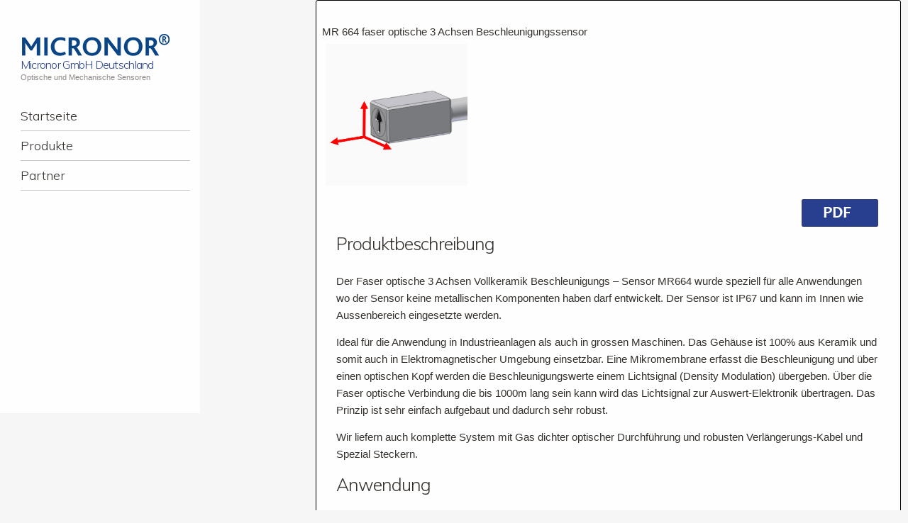

--- FILE ---
content_type: text/html; charset=UTF-8
request_url: https://micronor.de/?produkt=mr-664-faser-optische-3-achsen-beschleunigungssensor
body_size: 20514
content:
   <!DOCTYPE html>
<html lang="de">
<head>
<meta charset="UTF-8" />
<meta name="viewport" content="width=device-width" />
<link rel="profile" href="http://gmpg.org/xfn/11" />
<link rel="pingback" href="https://micronor.de/xmlrpc.php" />
<!--[if lt IE 9]>
<script src="https://micronor.de/wp-content/themes/micronor/js/html5.js" type="text/javascript"></script>
<![endif]-->

<title>MR 664 faser optische 3 Achsen Beschleunigungssensor &#8211; Micronor GmbH Deutschland</title>
<meta name='robots' content='max-image-preview:large' />
<link rel='dns-prefetch' href='//fonts.googleapis.com' />
<link rel='dns-prefetch' href='//s.w.org' />
<link rel="alternate" type="application/rss+xml" title="Micronor GmbH Deutschland &raquo; Feed" href="https://micronor.de/?feed=rss2" />
<link rel="alternate" type="application/rss+xml" title="Micronor GmbH Deutschland &raquo; Kommentar-Feed" href="https://micronor.de/?feed=comments-rss2" />
<script type="text/javascript">
window._wpemojiSettings = {"baseUrl":"https:\/\/s.w.org\/images\/core\/emoji\/14.0.0\/72x72\/","ext":".png","svgUrl":"https:\/\/s.w.org\/images\/core\/emoji\/14.0.0\/svg\/","svgExt":".svg","source":{"concatemoji":"https:\/\/micronor.de\/wp-includes\/js\/wp-emoji-release.min.js?ver=6.0.11"}};
/*! This file is auto-generated */
!function(e,a,t){var n,r,o,i=a.createElement("canvas"),p=i.getContext&&i.getContext("2d");function s(e,t){var a=String.fromCharCode,e=(p.clearRect(0,0,i.width,i.height),p.fillText(a.apply(this,e),0,0),i.toDataURL());return p.clearRect(0,0,i.width,i.height),p.fillText(a.apply(this,t),0,0),e===i.toDataURL()}function c(e){var t=a.createElement("script");t.src=e,t.defer=t.type="text/javascript",a.getElementsByTagName("head")[0].appendChild(t)}for(o=Array("flag","emoji"),t.supports={everything:!0,everythingExceptFlag:!0},r=0;r<o.length;r++)t.supports[o[r]]=function(e){if(!p||!p.fillText)return!1;switch(p.textBaseline="top",p.font="600 32px Arial",e){case"flag":return s([127987,65039,8205,9895,65039],[127987,65039,8203,9895,65039])?!1:!s([55356,56826,55356,56819],[55356,56826,8203,55356,56819])&&!s([55356,57332,56128,56423,56128,56418,56128,56421,56128,56430,56128,56423,56128,56447],[55356,57332,8203,56128,56423,8203,56128,56418,8203,56128,56421,8203,56128,56430,8203,56128,56423,8203,56128,56447]);case"emoji":return!s([129777,127995,8205,129778,127999],[129777,127995,8203,129778,127999])}return!1}(o[r]),t.supports.everything=t.supports.everything&&t.supports[o[r]],"flag"!==o[r]&&(t.supports.everythingExceptFlag=t.supports.everythingExceptFlag&&t.supports[o[r]]);t.supports.everythingExceptFlag=t.supports.everythingExceptFlag&&!t.supports.flag,t.DOMReady=!1,t.readyCallback=function(){t.DOMReady=!0},t.supports.everything||(n=function(){t.readyCallback()},a.addEventListener?(a.addEventListener("DOMContentLoaded",n,!1),e.addEventListener("load",n,!1)):(e.attachEvent("onload",n),a.attachEvent("onreadystatechange",function(){"complete"===a.readyState&&t.readyCallback()})),(e=t.source||{}).concatemoji?c(e.concatemoji):e.wpemoji&&e.twemoji&&(c(e.twemoji),c(e.wpemoji)))}(window,document,window._wpemojiSettings);
</script>
<style type="text/css">
img.wp-smiley,
img.emoji {
	display: inline !important;
	border: none !important;
	box-shadow: none !important;
	height: 1em !important;
	width: 1em !important;
	margin: 0 0.07em !important;
	vertical-align: -0.1em !important;
	background: none !important;
	padding: 0 !important;
}
</style>
	<link rel='stylesheet' id='wp-block-library-css'  href='https://micronor.de/wp-includes/css/dist/block-library/style.min.css?ver=6.0.11' type='text/css' media='all' />
<style id='global-styles-inline-css' type='text/css'>
body{--wp--preset--color--black: #000000;--wp--preset--color--cyan-bluish-gray: #abb8c3;--wp--preset--color--white: #ffffff;--wp--preset--color--pale-pink: #f78da7;--wp--preset--color--vivid-red: #cf2e2e;--wp--preset--color--luminous-vivid-orange: #ff6900;--wp--preset--color--luminous-vivid-amber: #fcb900;--wp--preset--color--light-green-cyan: #7bdcb5;--wp--preset--color--vivid-green-cyan: #00d084;--wp--preset--color--pale-cyan-blue: #8ed1fc;--wp--preset--color--vivid-cyan-blue: #0693e3;--wp--preset--color--vivid-purple: #9b51e0;--wp--preset--gradient--vivid-cyan-blue-to-vivid-purple: linear-gradient(135deg,rgba(6,147,227,1) 0%,rgb(155,81,224) 100%);--wp--preset--gradient--light-green-cyan-to-vivid-green-cyan: linear-gradient(135deg,rgb(122,220,180) 0%,rgb(0,208,130) 100%);--wp--preset--gradient--luminous-vivid-amber-to-luminous-vivid-orange: linear-gradient(135deg,rgba(252,185,0,1) 0%,rgba(255,105,0,1) 100%);--wp--preset--gradient--luminous-vivid-orange-to-vivid-red: linear-gradient(135deg,rgba(255,105,0,1) 0%,rgb(207,46,46) 100%);--wp--preset--gradient--very-light-gray-to-cyan-bluish-gray: linear-gradient(135deg,rgb(238,238,238) 0%,rgb(169,184,195) 100%);--wp--preset--gradient--cool-to-warm-spectrum: linear-gradient(135deg,rgb(74,234,220) 0%,rgb(151,120,209) 20%,rgb(207,42,186) 40%,rgb(238,44,130) 60%,rgb(251,105,98) 80%,rgb(254,248,76) 100%);--wp--preset--gradient--blush-light-purple: linear-gradient(135deg,rgb(255,206,236) 0%,rgb(152,150,240) 100%);--wp--preset--gradient--blush-bordeaux: linear-gradient(135deg,rgb(254,205,165) 0%,rgb(254,45,45) 50%,rgb(107,0,62) 100%);--wp--preset--gradient--luminous-dusk: linear-gradient(135deg,rgb(255,203,112) 0%,rgb(199,81,192) 50%,rgb(65,88,208) 100%);--wp--preset--gradient--pale-ocean: linear-gradient(135deg,rgb(255,245,203) 0%,rgb(182,227,212) 50%,rgb(51,167,181) 100%);--wp--preset--gradient--electric-grass: linear-gradient(135deg,rgb(202,248,128) 0%,rgb(113,206,126) 100%);--wp--preset--gradient--midnight: linear-gradient(135deg,rgb(2,3,129) 0%,rgb(40,116,252) 100%);--wp--preset--duotone--dark-grayscale: url('#wp-duotone-dark-grayscale');--wp--preset--duotone--grayscale: url('#wp-duotone-grayscale');--wp--preset--duotone--purple-yellow: url('#wp-duotone-purple-yellow');--wp--preset--duotone--blue-red: url('#wp-duotone-blue-red');--wp--preset--duotone--midnight: url('#wp-duotone-midnight');--wp--preset--duotone--magenta-yellow: url('#wp-duotone-magenta-yellow');--wp--preset--duotone--purple-green: url('#wp-duotone-purple-green');--wp--preset--duotone--blue-orange: url('#wp-duotone-blue-orange');--wp--preset--font-size--small: 13px;--wp--preset--font-size--medium: 20px;--wp--preset--font-size--large: 36px;--wp--preset--font-size--x-large: 42px;}.has-black-color{color: var(--wp--preset--color--black) !important;}.has-cyan-bluish-gray-color{color: var(--wp--preset--color--cyan-bluish-gray) !important;}.has-white-color{color: var(--wp--preset--color--white) !important;}.has-pale-pink-color{color: var(--wp--preset--color--pale-pink) !important;}.has-vivid-red-color{color: var(--wp--preset--color--vivid-red) !important;}.has-luminous-vivid-orange-color{color: var(--wp--preset--color--luminous-vivid-orange) !important;}.has-luminous-vivid-amber-color{color: var(--wp--preset--color--luminous-vivid-amber) !important;}.has-light-green-cyan-color{color: var(--wp--preset--color--light-green-cyan) !important;}.has-vivid-green-cyan-color{color: var(--wp--preset--color--vivid-green-cyan) !important;}.has-pale-cyan-blue-color{color: var(--wp--preset--color--pale-cyan-blue) !important;}.has-vivid-cyan-blue-color{color: var(--wp--preset--color--vivid-cyan-blue) !important;}.has-vivid-purple-color{color: var(--wp--preset--color--vivid-purple) !important;}.has-black-background-color{background-color: var(--wp--preset--color--black) !important;}.has-cyan-bluish-gray-background-color{background-color: var(--wp--preset--color--cyan-bluish-gray) !important;}.has-white-background-color{background-color: var(--wp--preset--color--white) !important;}.has-pale-pink-background-color{background-color: var(--wp--preset--color--pale-pink) !important;}.has-vivid-red-background-color{background-color: var(--wp--preset--color--vivid-red) !important;}.has-luminous-vivid-orange-background-color{background-color: var(--wp--preset--color--luminous-vivid-orange) !important;}.has-luminous-vivid-amber-background-color{background-color: var(--wp--preset--color--luminous-vivid-amber) !important;}.has-light-green-cyan-background-color{background-color: var(--wp--preset--color--light-green-cyan) !important;}.has-vivid-green-cyan-background-color{background-color: var(--wp--preset--color--vivid-green-cyan) !important;}.has-pale-cyan-blue-background-color{background-color: var(--wp--preset--color--pale-cyan-blue) !important;}.has-vivid-cyan-blue-background-color{background-color: var(--wp--preset--color--vivid-cyan-blue) !important;}.has-vivid-purple-background-color{background-color: var(--wp--preset--color--vivid-purple) !important;}.has-black-border-color{border-color: var(--wp--preset--color--black) !important;}.has-cyan-bluish-gray-border-color{border-color: var(--wp--preset--color--cyan-bluish-gray) !important;}.has-white-border-color{border-color: var(--wp--preset--color--white) !important;}.has-pale-pink-border-color{border-color: var(--wp--preset--color--pale-pink) !important;}.has-vivid-red-border-color{border-color: var(--wp--preset--color--vivid-red) !important;}.has-luminous-vivid-orange-border-color{border-color: var(--wp--preset--color--luminous-vivid-orange) !important;}.has-luminous-vivid-amber-border-color{border-color: var(--wp--preset--color--luminous-vivid-amber) !important;}.has-light-green-cyan-border-color{border-color: var(--wp--preset--color--light-green-cyan) !important;}.has-vivid-green-cyan-border-color{border-color: var(--wp--preset--color--vivid-green-cyan) !important;}.has-pale-cyan-blue-border-color{border-color: var(--wp--preset--color--pale-cyan-blue) !important;}.has-vivid-cyan-blue-border-color{border-color: var(--wp--preset--color--vivid-cyan-blue) !important;}.has-vivid-purple-border-color{border-color: var(--wp--preset--color--vivid-purple) !important;}.has-vivid-cyan-blue-to-vivid-purple-gradient-background{background: var(--wp--preset--gradient--vivid-cyan-blue-to-vivid-purple) !important;}.has-light-green-cyan-to-vivid-green-cyan-gradient-background{background: var(--wp--preset--gradient--light-green-cyan-to-vivid-green-cyan) !important;}.has-luminous-vivid-amber-to-luminous-vivid-orange-gradient-background{background: var(--wp--preset--gradient--luminous-vivid-amber-to-luminous-vivid-orange) !important;}.has-luminous-vivid-orange-to-vivid-red-gradient-background{background: var(--wp--preset--gradient--luminous-vivid-orange-to-vivid-red) !important;}.has-very-light-gray-to-cyan-bluish-gray-gradient-background{background: var(--wp--preset--gradient--very-light-gray-to-cyan-bluish-gray) !important;}.has-cool-to-warm-spectrum-gradient-background{background: var(--wp--preset--gradient--cool-to-warm-spectrum) !important;}.has-blush-light-purple-gradient-background{background: var(--wp--preset--gradient--blush-light-purple) !important;}.has-blush-bordeaux-gradient-background{background: var(--wp--preset--gradient--blush-bordeaux) !important;}.has-luminous-dusk-gradient-background{background: var(--wp--preset--gradient--luminous-dusk) !important;}.has-pale-ocean-gradient-background{background: var(--wp--preset--gradient--pale-ocean) !important;}.has-electric-grass-gradient-background{background: var(--wp--preset--gradient--electric-grass) !important;}.has-midnight-gradient-background{background: var(--wp--preset--gradient--midnight) !important;}.has-small-font-size{font-size: var(--wp--preset--font-size--small) !important;}.has-medium-font-size{font-size: var(--wp--preset--font-size--medium) !important;}.has-large-font-size{font-size: var(--wp--preset--font-size--large) !important;}.has-x-large-font-size{font-size: var(--wp--preset--font-size--x-large) !important;}
</style>
<link rel='stylesheet' id='contact-form-7-css'  href='https://micronor.de/wp-content/plugins/contact-form-7/includes/css/styles.css?ver=5.6.4' type='text/css' media='all' />
<link rel='stylesheet' id='style-css'  href='https://micronor.de/wp-content/themes/micronor/style.css?ver=6.0.11' type='text/css' media='all' />
<link rel='stylesheet' id='confit-font-muli-css'  href='https://fonts.googleapis.com/css?family=Muli:300,400,300italic,400italic' type='text/css' media='all' />
<link rel='stylesheet' id='confit-font-enriqueta-css'  href='https://fonts.googleapis.com/css?family=Enriqueta:400,700&#038;subset=latin,latin-ext' type='text/css' media='all' />
<script type='text/javascript' src='https://micronor.de/wp-includes/js/jquery/jquery.min.js?ver=3.6.0' id='jquery-core-js'></script>
<script type='text/javascript' src='https://micronor.de/wp-includes/js/jquery/jquery-migrate.min.js?ver=3.3.2' id='jquery-migrate-js'></script>
<link rel="https://api.w.org/" href="https://micronor.de/index.php?rest_route=/" /><link rel="EditURI" type="application/rsd+xml" title="RSD" href="https://micronor.de/xmlrpc.php?rsd" />
<link rel="wlwmanifest" type="application/wlwmanifest+xml" href="https://micronor.de/wp-includes/wlwmanifest.xml" /> 
<meta name="generator" content="WordPress 6.0.11" />
<link rel="canonical" href="https://micronor.de/?produkt=mr-664-faser-optische-3-achsen-beschleunigungssensor" />
<link rel='shortlink' href='https://micronor.de/?p=587' />
<link rel="alternate" type="application/json+oembed" href="https://micronor.de/index.php?rest_route=%2Foembed%2F1.0%2Fembed&#038;url=https%3A%2F%2Fmicronor.de%2F%3Fprodukt%3Dmr-664-faser-optische-3-achsen-beschleunigungssensor" />
<link rel="alternate" type="text/xml+oembed" href="https://micronor.de/index.php?rest_route=%2Foembed%2F1.0%2Fembed&#038;url=https%3A%2F%2Fmicronor.de%2F%3Fprodukt%3Dmr-664-faser-optische-3-achsen-beschleunigungssensor&#038;format=xml" />
	<style type="text/css">
			.site-title a {
			color: #273f8e !important;
		}
		</style>
	</head>

<body class="produkt-template-default single single-produkt postid-587">

<div id="wrapper">
	<div id="page" class="hfeed site">
				<header id="masthead" class="site-header" role="banner">

							<div class="header-image">
					<a href="https://micronor.de/" title="Micronor GmbH Deutschland" rel="home">
						<img src="https://micronor.de/wp-content/uploads/2018/06/cropped-micronor-logo.png" width="208" height="31" alt="" />
					</a>
				</div>
			
			
			<hgroup>
				<h1 class="site-title"><a href="https://micronor.de/" title="Micronor GmbH Deutschland" rel="home">Micronor GmbH Deutschland</a></h1>
				<h2 class="site-description">Optische und Mechanische Sensoren</h2>
			</hgroup>

			<nav role="navigation" class="site-navigation main-navigation">
				<h1 class="assistive-text">Menü</h1>
				<div class="assistive-text skip-link"><a href="#content" title="Zum Inhalt springen">Zum Inhalt springen</a></div>

				<div class="menu-seite-container"><ul id="menu-seite" class="menu"><li id="menu-item-327" class="menu-item menu-item-type-post_type menu-item-object-page menu-item-home menu-item-327"><a href="https://micronor.de/">Startseite</a></li>
<li id="menu-item-402" class="menu-item menu-item-type-post_type menu-item-object-page menu-item-has-children menu-item-402"><a href="https://micronor.de/?page_id=398">Produkte</a>
<ul class="sub-menu">
	<li id="menu-item-403" class="menu-item menu-item-type-post_type_archive menu-item-object-produkt menu-item-403"><a href="https://micronor.de/?post_type=produkt">Faseroptische Sensoren</a></li>
	<li id="menu-item-414" class="menu-item menu-item-type-post_type_archive menu-item-object-mechanische menu-item-414"><a href="https://micronor.de/?post_type=mechanische">Mechanische Sensoren</a></li>
</ul>
</li>
<li id="menu-item-330" class="menu-item menu-item-type-post_type menu-item-object-page menu-item-330"><a href="https://micronor.de/?page_id=224">Partner</a></li>
</ul></div>			</nav><!-- .site-navigation .main-navigation -->
		</header><!-- #masthead .site-header -->

		<div id="main" class="site-main">
   <div id="primary" class="produktdetail">
   <div id="content">

   
   
   <h1 class="archive">MR 664 faser optische 3 Achsen Beschleunigungssensor 
    </h1>

   <img width="300" height="300" src="https://micronor.de/wp-content/uploads/MR660.png" class="attachment-post-thumbnail size-post-thumbnail wp-post-image" alt="" srcset="https://micronor.de/wp-content/uploads/MR660.png 300w, https://micronor.de/wp-content/uploads/MR660-150x150.png 150w, https://micronor.de/wp-content/uploads/MR660-66x66.png 66w" sizes="(max-width: 300px) 100vw, 300px" />   <br>
   <!--Kurzbeschreibung
     <p><em><strong>MR 664</em></strong></p>
	<p><strong>Technische Spezifikation:</strong><br /><em>
     </em></p>
	
	<p><strong>Anwendung:</strong><br /><em>
     </em></p>-->
	 
	 
    <div class="entry-content">
   <p><a href="https://micronor.de/wp-content/uploads/MR664-3-Achsen-Beschleunigungs-Sensor-Datenblatt.pdf"><img loading="lazy" class="size-medium wp-image-467 alignright" src="https://micronor.de/wp-content/uploads/pdf.jpg" alt="" width="108" height="39" /></a></p>
<h2>Produktbeschreibung</h2>
<p>Der Faser optische 3 Achsen Vollkeramik Beschleunigungs &#8211; Sensor MR664 wurde speziell für alle Anwendungen wo der Sensor keine metallischen Komponenten haben darf entwickelt. Der Sensor ist IP67 und kann im Innen wie Aussenbereich eingesetzte werden.</p>
<p>Ideal für die Anwendung in Industrieanlagen als auch in grossen Maschinen. Das Gehäuse ist 100% aus Keramik und somit auch in Elektromagnetischer Umgebung einsetzbar. Eine Mikromembrane erfasst die Beschleunigung und über einen optischen Kopf werden die Beschleunigungswerte einem Lichtsignal (Density Modulation) übergeben. Über die Faser optische Verbindung die bis 1000m lang sein kann wird das Lichtsignal zur Auswert-Elektronik übertragen. Das Prinzip ist sehr einfach aufgebaut und dadurch sehr robust.</p>
<p>Wir liefern auch komplette System mit Gas dichter optischer Durchführung und robusten Verlängerungs-Kabel und Spezial Steckern.</p>
<h2>Anwendung</h2>
<p>Es gibt sehr viele Einsatzgebiete für den Faser optischen Beschleunigungs-Sensor MR664 wie End Winding Monitoring von Generatoren, Ueberwachung von Lagern, Erkennung von Mikro Bewegungen im Hochspannungsbereich wie Transformatoren und Hochspannungs- Anlagen sowie in starken Elektromagnetischen störender Umgebung. Der Einsatz in HF Bereich für Antennen und Systeme ist der MR664 Beschleunigungs-Sensor ebenfalls bestens geeignet.</p>
<p>Der MR664 Beschleunigungs-Sensor kann auch in hoch explosiver Umgebungen wie Raffinerien, Bergbau etc. eingesetzt werden da der Sensor als „Simple Apparatus“ gemäss IEC 60079-28 (inherently safe optical radiation) eingestuft wird. Somit erfüllt das MR664 die Bedingungen von ATEX Group I und II alle Kategorien für Gas und Staub sowie NEC 500/505 Klassen 1..3 und Zonen 0,1,2,20,21,22.</p>
<p>Der Sensor und das optisches Kabel hat eine Isolierung zur Auswertelektronik von &gt;80kV RMS die Verbindung ist 100% Faser Optisch somit passiv.</p>
<h2>MR 660 Auswertmodul</h2>
<p>Das 3-Achsen Signalwandler Modul ist die Auswerteinheit zu allen MICRONOR Beschleunigungs-Sensoren der MR660 Serie. Die Module sind als 3HE 19&#8243; Rack Einschübe konzipiert. Auf der Rückwand werden die Signale angeschlossen und auf der Front die konfigurations Eingang und Ausgänge.</p>
<h2>Anwendung</h2>
<p>Es gibt sehr viele Einsatzgebiete für den Faser optischen Beschleunigungs-Sensor MR660 wie End Winding Monitoring von Generatoren, Überwachung von Lagern, Erkennung von Mikro Bewegungen im Hochspannungsbereich wie Transformatoren und Hochspannungs- Anlagen sowie in starken Elektromagnetischer störender Umgebung. Der Einsatz in HF Bereich für Antennen und Systeme ist der MR660 Beschleunigungs-Sensor ebenfalls bestens geeignet.</p>
<p>Der MR660 Beschleunigungs-Sensor kann auch in hoch explosiver Umgebungen wie Raffinerien, Bergbau etc. eingesetzt werden da der Sensor als „Simple Apparatus“ gemäss IEC 60079-28 (inherently safe optical radiation) eingestuft wird. Somit erfüllt das MR660 die Bedingungen von ATEX Group I und II alle Kategorien für Gas und Staub sowie NEC 500/505 Klassen 1..3 und Zonen 0,1,2,20,21,22.</p>
<p>Der Sensor und das optisches Kabel hat eine Isolierung zur Auswertelektronik von &gt;80kV RMS die Verbindung ist 100% Faser Optisch somit passiv.</p>
    </div><!-- .entry-content -->
	
	
   <!--   <p>Leistungen: 